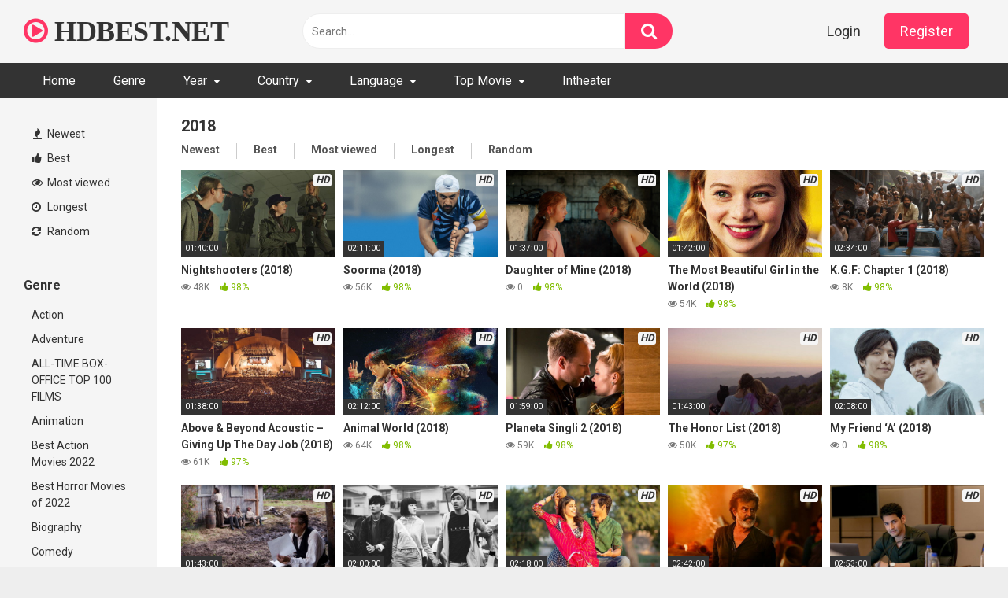

--- FILE ---
content_type: text/html; charset=UTF-8
request_url: https://hdbest.net/tag/2018/page/2?filter=popular
body_size: 14877
content:
<!DOCTYPE html>


<html lang="en-US">
<head>
<meta charset="UTF-8">
<meta content='width=device-width, initial-scale=1.0, maximum-scale=1.0, user-scalable=0' name='viewport' />
<link rel="profile" href="https://gmpg.org/xfn/11">
<link rel="icon" href="https://hdbest.net/wp-content/uploads/2021/08/favicon-16x16-1.png">

<!-- Meta social networks -->

<!-- Temp Style -->


<style>
	.post-thumbnail {
		padding-bottom: 56.25%;
	}
	.post-thumbnail video,
	.post-thumbnail img {
		object-fit: cover;
	}

			@import url(https://fonts.googleapis.com/css?family=Open+Sans);
		body.custom-background {
		background-image: url();
		background-color: #181818!important;
		background-repeat: repeat;
		background-attachment: fixed;
	}
	.site-title a {
		font-family: Open Sans;
		font-size: 36px;
	}
	.site-branding .logo img {
		max-width: 300px;
		max-height: 120px;
		margin-top: 0px;
		margin-left: 0px;
	}
	a,
	.site-title a i,
	.thumb-block:hover span.title,
	.categories-list .thumb-block:hover .entry-header .cat-title:before,
	.required,
	.post-like a:hover i,
	.top-bar i:hover,
	.menu-toggle i,
	.main-navigation.toggled li:hover > a,
	.main-navigation.toggled li.focus > a,
	.main-navigation.toggled li.current_page_item > a,
	.main-navigation.toggled li.current-menu-item > a,
	#filters .filters-select:after,
	.top-bar .membership a i,
	.thumb-block:hover .photos-count i,
	.aside-filters span:hover a,
	.aside-filters span:hover a i,
	.filters a.active,
	.filters a:hover,
	.archive-aside a:hover,
	#video-links a:hover,
	#video-links a:hover i,
	.video-share .video-share-url a#clickme:hover,
	a#show-sharing-buttons.active,
	a#show-sharing-buttons.active i,
	.morelink:hover,
	.morelink:hover i,
	.footer-menu-container a:hover,
	.categories-list .thumb-block:hover .entry-header span,
	.tags-letter-block .tag-items .tag-item a:hover,
	.menu-toggle-open,
	.search-open {
		color: #FF3565;
	}
	button,
	.button,
	.btn,
	input[type="button"],
	input[type="reset"],
	input[type="submit"],
	.pagination ul li a.current,
	.pagination ul li a:hover,
	body #filters .label.secondary.active,
	.label.secondary:hover,
	.widget_categories ul li a:hover,
	a.tag-cloud-link:hover,
	.template-actors li a:hover,
	.rating-bar-meter,
	.vjs-play-progress,
	#filters .filters-options span:hover,
	.top-bar .social-share a:hover,
	.thumb-block:hover span.hd-video,
	.label:hover,
	.label:focus,
	.label:active,
	.mobile-pagination .pagination-nav span,
	.mobile-pagination .pagination-nav a {
		background-color: #FF3565!important;
	}
	button:hover,
	.button:hover {
		background-color: lighten(#FF3565,50%);
	}
	#video-tabs button.tab-link.active,
	.page-title,
	.page .entry-title,
	.comments-title,
	.comment-reply-title,
	input[type="text"]:focus,
	input[type="email"]:focus,
	input[type="url"]:focus,
	input[type="password"]:focus,
	input[type="search"]:focus,
	input[type="number"]:focus,
	input[type="tel"]:focus,
	input[type="range"]:focus,
	input[type="date"]:focus,
	input[type="month"]:focus,
	input[type="week"]:focus,
	input[type="time"]:focus,
	input[type="datetime"]:focus,
	input[type="datetime-local"]:focus,
	input[type="color"]:focus,
	textarea:focus,
	.filters a.active {
		border-color: #FF3565!important;
	}
	ul li.current-menu-item a {
		border-bottom-color: #FF3565!important;
	}
	.logo-watermark-img {
		max-width: px;
	}
	.video-js .vjs-big-play-button {
		background-color: #FF3565!important;
		border-color: #FF3565!important;
	}
</style>

<!-- Google Analytics -->

<!-- Meta Verification -->
<script type="text/javascript" data-cfasync="false">
/*<![CDATA[/* */
(function(){var z=window,f="d11711753af7e864e8f8ed01ce424aa2",p=[["siteId",788+332*252-664+553+3354032],["minBid",0],["popundersPerIP","0"],["delayBetween",5],["default","https://ey43.com/4/8175504"],["defaultPerDay",0],["topmostLayer","auto"]],t=["d3d3LmJldHRlcmFkc3lzdGVtLmNvbS9vQmEvR2RQVi96bWlqcy5qcw==","ZDJrazBvM2ZyN2VkMDEuY2xvdWRmcm9udC5uZXQvdnF1aWNrc291bmQubWluLmpz","d3d3LmhtbGNrenRhci5jb20vbUJsL3FHby9wbWlqcy5qcw==","d3d3LmJoYmJzcXRvZi5jb20veHF1aWNrc291bmQubWluLmpz"],j=-1,r,b,e=function(){clearTimeout(b);j++;if(t[j]&&!(1791546681000<(new Date).getTime()&&1<j)){r=z.document.createElement("script");r.type="text/javascript";r.async=!0;var u=z.document.getElementsByTagName("script")[0];r.src="https://"+atob(t[j]);r.crossOrigin="anonymous";r.onerror=e;r.onload=function(){clearTimeout(b);z[f.slice(0,16)+f.slice(0,16)]||e()};b=setTimeout(e,5E3);u.parentNode.insertBefore(r,u)}};if(!z[f]){try{Object.freeze(z[f]=p)}catch(e){}e()}})();
/*]]>/* */
</script>

<title>2018 &#8211; Page 2 &#8211; Full HD Movie For Free</title>
<meta name='robots' content='max-image-preview:large' />
<link rel='dns-prefetch' href='//hdbest.net' />
<link rel='dns-prefetch' href='//fonts.googleapis.com' />
<link rel="alternate" type="application/rss+xml" title="Full HD Movie For Free &raquo; Feed" href="https://hdbest.net/feed" />
<link rel="alternate" type="application/rss+xml" title="Full HD Movie For Free &raquo; Comments Feed" href="https://hdbest.net/comments/feed" />
<link rel="alternate" type="application/rss+xml" title="Full HD Movie For Free &raquo; 2018 Tag Feed" href="https://hdbest.net/tag/2018/feed" />
<style id='wp-img-auto-sizes-contain-inline-css' type='text/css'>
img:is([sizes=auto i],[sizes^="auto," i]){contain-intrinsic-size:3000px 1500px}
/*# sourceURL=wp-img-auto-sizes-contain-inline-css */
</style>
<style id='wp-emoji-styles-inline-css' type='text/css'>

	img.wp-smiley, img.emoji {
		display: inline !important;
		border: none !important;
		box-shadow: none !important;
		height: 1em !important;
		width: 1em !important;
		margin: 0 0.07em !important;
		vertical-align: -0.1em !important;
		background: none !important;
		padding: 0 !important;
	}
/*# sourceURL=wp-emoji-styles-inline-css */
</style>
<style id='wp-block-library-inline-css' type='text/css'>
:root{--wp-block-synced-color:#7a00df;--wp-block-synced-color--rgb:122,0,223;--wp-bound-block-color:var(--wp-block-synced-color);--wp-editor-canvas-background:#ddd;--wp-admin-theme-color:#007cba;--wp-admin-theme-color--rgb:0,124,186;--wp-admin-theme-color-darker-10:#006ba1;--wp-admin-theme-color-darker-10--rgb:0,107,160.5;--wp-admin-theme-color-darker-20:#005a87;--wp-admin-theme-color-darker-20--rgb:0,90,135;--wp-admin-border-width-focus:2px}@media (min-resolution:192dpi){:root{--wp-admin-border-width-focus:1.5px}}.wp-element-button{cursor:pointer}:root .has-very-light-gray-background-color{background-color:#eee}:root .has-very-dark-gray-background-color{background-color:#313131}:root .has-very-light-gray-color{color:#eee}:root .has-very-dark-gray-color{color:#313131}:root .has-vivid-green-cyan-to-vivid-cyan-blue-gradient-background{background:linear-gradient(135deg,#00d084,#0693e3)}:root .has-purple-crush-gradient-background{background:linear-gradient(135deg,#34e2e4,#4721fb 50%,#ab1dfe)}:root .has-hazy-dawn-gradient-background{background:linear-gradient(135deg,#faaca8,#dad0ec)}:root .has-subdued-olive-gradient-background{background:linear-gradient(135deg,#fafae1,#67a671)}:root .has-atomic-cream-gradient-background{background:linear-gradient(135deg,#fdd79a,#004a59)}:root .has-nightshade-gradient-background{background:linear-gradient(135deg,#330968,#31cdcf)}:root .has-midnight-gradient-background{background:linear-gradient(135deg,#020381,#2874fc)}:root{--wp--preset--font-size--normal:16px;--wp--preset--font-size--huge:42px}.has-regular-font-size{font-size:1em}.has-larger-font-size{font-size:2.625em}.has-normal-font-size{font-size:var(--wp--preset--font-size--normal)}.has-huge-font-size{font-size:var(--wp--preset--font-size--huge)}.has-text-align-center{text-align:center}.has-text-align-left{text-align:left}.has-text-align-right{text-align:right}.has-fit-text{white-space:nowrap!important}#end-resizable-editor-section{display:none}.aligncenter{clear:both}.items-justified-left{justify-content:flex-start}.items-justified-center{justify-content:center}.items-justified-right{justify-content:flex-end}.items-justified-space-between{justify-content:space-between}.screen-reader-text{border:0;clip-path:inset(50%);height:1px;margin:-1px;overflow:hidden;padding:0;position:absolute;width:1px;word-wrap:normal!important}.screen-reader-text:focus{background-color:#ddd;clip-path:none;color:#444;display:block;font-size:1em;height:auto;left:5px;line-height:normal;padding:15px 23px 14px;text-decoration:none;top:5px;width:auto;z-index:100000}html :where(.has-border-color){border-style:solid}html :where([style*=border-top-color]){border-top-style:solid}html :where([style*=border-right-color]){border-right-style:solid}html :where([style*=border-bottom-color]){border-bottom-style:solid}html :where([style*=border-left-color]){border-left-style:solid}html :where([style*=border-width]){border-style:solid}html :where([style*=border-top-width]){border-top-style:solid}html :where([style*=border-right-width]){border-right-style:solid}html :where([style*=border-bottom-width]){border-bottom-style:solid}html :where([style*=border-left-width]){border-left-style:solid}html :where(img[class*=wp-image-]){height:auto;max-width:100%}:where(figure){margin:0 0 1em}html :where(.is-position-sticky){--wp-admin--admin-bar--position-offset:var(--wp-admin--admin-bar--height,0px)}@media screen and (max-width:600px){html :where(.is-position-sticky){--wp-admin--admin-bar--position-offset:0px}}

/*# sourceURL=wp-block-library-inline-css */
</style><style id='global-styles-inline-css' type='text/css'>
:root{--wp--preset--aspect-ratio--square: 1;--wp--preset--aspect-ratio--4-3: 4/3;--wp--preset--aspect-ratio--3-4: 3/4;--wp--preset--aspect-ratio--3-2: 3/2;--wp--preset--aspect-ratio--2-3: 2/3;--wp--preset--aspect-ratio--16-9: 16/9;--wp--preset--aspect-ratio--9-16: 9/16;--wp--preset--color--black: #000000;--wp--preset--color--cyan-bluish-gray: #abb8c3;--wp--preset--color--white: #ffffff;--wp--preset--color--pale-pink: #f78da7;--wp--preset--color--vivid-red: #cf2e2e;--wp--preset--color--luminous-vivid-orange: #ff6900;--wp--preset--color--luminous-vivid-amber: #fcb900;--wp--preset--color--light-green-cyan: #7bdcb5;--wp--preset--color--vivid-green-cyan: #00d084;--wp--preset--color--pale-cyan-blue: #8ed1fc;--wp--preset--color--vivid-cyan-blue: #0693e3;--wp--preset--color--vivid-purple: #9b51e0;--wp--preset--gradient--vivid-cyan-blue-to-vivid-purple: linear-gradient(135deg,rgb(6,147,227) 0%,rgb(155,81,224) 100%);--wp--preset--gradient--light-green-cyan-to-vivid-green-cyan: linear-gradient(135deg,rgb(122,220,180) 0%,rgb(0,208,130) 100%);--wp--preset--gradient--luminous-vivid-amber-to-luminous-vivid-orange: linear-gradient(135deg,rgb(252,185,0) 0%,rgb(255,105,0) 100%);--wp--preset--gradient--luminous-vivid-orange-to-vivid-red: linear-gradient(135deg,rgb(255,105,0) 0%,rgb(207,46,46) 100%);--wp--preset--gradient--very-light-gray-to-cyan-bluish-gray: linear-gradient(135deg,rgb(238,238,238) 0%,rgb(169,184,195) 100%);--wp--preset--gradient--cool-to-warm-spectrum: linear-gradient(135deg,rgb(74,234,220) 0%,rgb(151,120,209) 20%,rgb(207,42,186) 40%,rgb(238,44,130) 60%,rgb(251,105,98) 80%,rgb(254,248,76) 100%);--wp--preset--gradient--blush-light-purple: linear-gradient(135deg,rgb(255,206,236) 0%,rgb(152,150,240) 100%);--wp--preset--gradient--blush-bordeaux: linear-gradient(135deg,rgb(254,205,165) 0%,rgb(254,45,45) 50%,rgb(107,0,62) 100%);--wp--preset--gradient--luminous-dusk: linear-gradient(135deg,rgb(255,203,112) 0%,rgb(199,81,192) 50%,rgb(65,88,208) 100%);--wp--preset--gradient--pale-ocean: linear-gradient(135deg,rgb(255,245,203) 0%,rgb(182,227,212) 50%,rgb(51,167,181) 100%);--wp--preset--gradient--electric-grass: linear-gradient(135deg,rgb(202,248,128) 0%,rgb(113,206,126) 100%);--wp--preset--gradient--midnight: linear-gradient(135deg,rgb(2,3,129) 0%,rgb(40,116,252) 100%);--wp--preset--font-size--small: 13px;--wp--preset--font-size--medium: 20px;--wp--preset--font-size--large: 36px;--wp--preset--font-size--x-large: 42px;--wp--preset--spacing--20: 0.44rem;--wp--preset--spacing--30: 0.67rem;--wp--preset--spacing--40: 1rem;--wp--preset--spacing--50: 1.5rem;--wp--preset--spacing--60: 2.25rem;--wp--preset--spacing--70: 3.38rem;--wp--preset--spacing--80: 5.06rem;--wp--preset--shadow--natural: 6px 6px 9px rgba(0, 0, 0, 0.2);--wp--preset--shadow--deep: 12px 12px 50px rgba(0, 0, 0, 0.4);--wp--preset--shadow--sharp: 6px 6px 0px rgba(0, 0, 0, 0.2);--wp--preset--shadow--outlined: 6px 6px 0px -3px rgb(255, 255, 255), 6px 6px rgb(0, 0, 0);--wp--preset--shadow--crisp: 6px 6px 0px rgb(0, 0, 0);}:where(.is-layout-flex){gap: 0.5em;}:where(.is-layout-grid){gap: 0.5em;}body .is-layout-flex{display: flex;}.is-layout-flex{flex-wrap: wrap;align-items: center;}.is-layout-flex > :is(*, div){margin: 0;}body .is-layout-grid{display: grid;}.is-layout-grid > :is(*, div){margin: 0;}:where(.wp-block-columns.is-layout-flex){gap: 2em;}:where(.wp-block-columns.is-layout-grid){gap: 2em;}:where(.wp-block-post-template.is-layout-flex){gap: 1.25em;}:where(.wp-block-post-template.is-layout-grid){gap: 1.25em;}.has-black-color{color: var(--wp--preset--color--black) !important;}.has-cyan-bluish-gray-color{color: var(--wp--preset--color--cyan-bluish-gray) !important;}.has-white-color{color: var(--wp--preset--color--white) !important;}.has-pale-pink-color{color: var(--wp--preset--color--pale-pink) !important;}.has-vivid-red-color{color: var(--wp--preset--color--vivid-red) !important;}.has-luminous-vivid-orange-color{color: var(--wp--preset--color--luminous-vivid-orange) !important;}.has-luminous-vivid-amber-color{color: var(--wp--preset--color--luminous-vivid-amber) !important;}.has-light-green-cyan-color{color: var(--wp--preset--color--light-green-cyan) !important;}.has-vivid-green-cyan-color{color: var(--wp--preset--color--vivid-green-cyan) !important;}.has-pale-cyan-blue-color{color: var(--wp--preset--color--pale-cyan-blue) !important;}.has-vivid-cyan-blue-color{color: var(--wp--preset--color--vivid-cyan-blue) !important;}.has-vivid-purple-color{color: var(--wp--preset--color--vivid-purple) !important;}.has-black-background-color{background-color: var(--wp--preset--color--black) !important;}.has-cyan-bluish-gray-background-color{background-color: var(--wp--preset--color--cyan-bluish-gray) !important;}.has-white-background-color{background-color: var(--wp--preset--color--white) !important;}.has-pale-pink-background-color{background-color: var(--wp--preset--color--pale-pink) !important;}.has-vivid-red-background-color{background-color: var(--wp--preset--color--vivid-red) !important;}.has-luminous-vivid-orange-background-color{background-color: var(--wp--preset--color--luminous-vivid-orange) !important;}.has-luminous-vivid-amber-background-color{background-color: var(--wp--preset--color--luminous-vivid-amber) !important;}.has-light-green-cyan-background-color{background-color: var(--wp--preset--color--light-green-cyan) !important;}.has-vivid-green-cyan-background-color{background-color: var(--wp--preset--color--vivid-green-cyan) !important;}.has-pale-cyan-blue-background-color{background-color: var(--wp--preset--color--pale-cyan-blue) !important;}.has-vivid-cyan-blue-background-color{background-color: var(--wp--preset--color--vivid-cyan-blue) !important;}.has-vivid-purple-background-color{background-color: var(--wp--preset--color--vivid-purple) !important;}.has-black-border-color{border-color: var(--wp--preset--color--black) !important;}.has-cyan-bluish-gray-border-color{border-color: var(--wp--preset--color--cyan-bluish-gray) !important;}.has-white-border-color{border-color: var(--wp--preset--color--white) !important;}.has-pale-pink-border-color{border-color: var(--wp--preset--color--pale-pink) !important;}.has-vivid-red-border-color{border-color: var(--wp--preset--color--vivid-red) !important;}.has-luminous-vivid-orange-border-color{border-color: var(--wp--preset--color--luminous-vivid-orange) !important;}.has-luminous-vivid-amber-border-color{border-color: var(--wp--preset--color--luminous-vivid-amber) !important;}.has-light-green-cyan-border-color{border-color: var(--wp--preset--color--light-green-cyan) !important;}.has-vivid-green-cyan-border-color{border-color: var(--wp--preset--color--vivid-green-cyan) !important;}.has-pale-cyan-blue-border-color{border-color: var(--wp--preset--color--pale-cyan-blue) !important;}.has-vivid-cyan-blue-border-color{border-color: var(--wp--preset--color--vivid-cyan-blue) !important;}.has-vivid-purple-border-color{border-color: var(--wp--preset--color--vivid-purple) !important;}.has-vivid-cyan-blue-to-vivid-purple-gradient-background{background: var(--wp--preset--gradient--vivid-cyan-blue-to-vivid-purple) !important;}.has-light-green-cyan-to-vivid-green-cyan-gradient-background{background: var(--wp--preset--gradient--light-green-cyan-to-vivid-green-cyan) !important;}.has-luminous-vivid-amber-to-luminous-vivid-orange-gradient-background{background: var(--wp--preset--gradient--luminous-vivid-amber-to-luminous-vivid-orange) !important;}.has-luminous-vivid-orange-to-vivid-red-gradient-background{background: var(--wp--preset--gradient--luminous-vivid-orange-to-vivid-red) !important;}.has-very-light-gray-to-cyan-bluish-gray-gradient-background{background: var(--wp--preset--gradient--very-light-gray-to-cyan-bluish-gray) !important;}.has-cool-to-warm-spectrum-gradient-background{background: var(--wp--preset--gradient--cool-to-warm-spectrum) !important;}.has-blush-light-purple-gradient-background{background: var(--wp--preset--gradient--blush-light-purple) !important;}.has-blush-bordeaux-gradient-background{background: var(--wp--preset--gradient--blush-bordeaux) !important;}.has-luminous-dusk-gradient-background{background: var(--wp--preset--gradient--luminous-dusk) !important;}.has-pale-ocean-gradient-background{background: var(--wp--preset--gradient--pale-ocean) !important;}.has-electric-grass-gradient-background{background: var(--wp--preset--gradient--electric-grass) !important;}.has-midnight-gradient-background{background: var(--wp--preset--gradient--midnight) !important;}.has-small-font-size{font-size: var(--wp--preset--font-size--small) !important;}.has-medium-font-size{font-size: var(--wp--preset--font-size--medium) !important;}.has-large-font-size{font-size: var(--wp--preset--font-size--large) !important;}.has-x-large-font-size{font-size: var(--wp--preset--font-size--x-large) !important;}
/*# sourceURL=global-styles-inline-css */
</style>

<style id='classic-theme-styles-inline-css' type='text/css'>
/*! This file is auto-generated */
.wp-block-button__link{color:#fff;background-color:#32373c;border-radius:9999px;box-shadow:none;text-decoration:none;padding:calc(.667em + 2px) calc(1.333em + 2px);font-size:1.125em}.wp-block-file__button{background:#32373c;color:#fff;text-decoration:none}
/*# sourceURL=/wp-includes/css/classic-themes.min.css */
</style>
<link rel='stylesheet' id='wpst-font-awesome-css' href="https://hdbest.net/wp-content/themes/ultimatube/assets/stylesheets/font-awesome/css/font-awesome.min.css?ver=4.7.0" type='text/css' media='all' />
<link rel='stylesheet' id='wpst-style-css' href="https://hdbest.net/wp-content/themes/ultimatube/style.css?ver=1.4.2.1760750904" type='text/css' media='all' />
<link rel='stylesheet' id='wpst-roboto-font-css' href='https://fonts.googleapis.com/css?family=Roboto%3A400%2C700&#038;ver=1.4.2' type='text/css' media='all' />
<script type="text/javascript" src="https://hdbest.net/wp-includes/js/jquery/jquery.min.js?ver=3.7.1" id="jquery-core-js"></script>
<script type="text/javascript" src="https://hdbest.net/wp-includes/js/jquery/jquery-migrate.min.js?ver=3.4.1" id="jquery-migrate-js"></script>
<link rel="https://api.w.org/" href="https://hdbest.net/wp-json/" /><link rel="alternate" title="JSON" type="application/json" href="https://hdbest.net/wp-json/wp/v2/tags/131" /><link rel="EditURI" type="application/rsd+xml" title="RSD" href="https://hdbest.net/xmlrpc.php?rsd" />
<meta name="generator" content="WordPress 6.9" />
</head>

<body 
class="archive paged tag tag-131 paged-2 tag-paged-2 wp-theme-ultimatube hfeed">

<div id="page">
	<a class="skip-link screen-reader-text" href="#content">Skip to content</a>

	<div class="header row">
		<div class="site-branding">
			<div class="logo">
															<p class="site-title"><a href="https://hdbest.net/" rel="home">
																								<i class="fa fa-play-circle-o"></i> 														HDBEST.NET								</a></p>
										
				
							</div>
		</div><!-- .site-branding -->
		
		<div class="search-menu-mobile">
	<div class="header-search-mobile">
		<i class="fa fa-search"></i>    
	</div>	
	<div id="menu-toggle">
		<i class="fa fa-bars"></i>
	</div>
</div>

<div class="header-search">
	<form method="get" id="searchform" action="https://hdbest.net/">        
					<input class="input-group-field" value="Search..." name="s" id="s" onfocus="if (this.value == 'Search...') {this.value = '';}" onblur="if (this.value == '') {this.value = 'Search...';}" type="text" />
				
		<input class="fa-input" type="submit" id="searchsubmit" value="&#xf002;" />        
	</form>
</div>
		<nav id="site-navigation" class="main-navigation 
		" role="navigation">
							<div class="membership">                                                          
					                        
						<span class="login"><a href="#wpst-login">Login</a></span>                        
						<span class="login"><a class="button" href="#wpst-register">Register</a></span>
									</div>
						<div id="head-mobile"></div>
			<div class="button-nav"></div>			
			<ul id="menu-main-menu" class="menu"><li id="menu-item-40808" class="menu-item menu-item-type-custom menu-item-object-custom menu-item-home menu-item-40808"><a href="https://hdbest.net">Home</a></li>
<li id="menu-item-40809" class="menu-item menu-item-type-post_type menu-item-object-page menu-item-40809"><a href="https://hdbest.net/categories">Genre</a></li>
<li id="menu-item-40816" class="menu-item menu-item-type-custom menu-item-object-custom menu-item-has-children menu-item-40816"><a href="#">Year</a>
<ul class="sub-menu">
	<li id="menu-item-66038" class="menu-item menu-item-type-custom menu-item-object-custom menu-item-66038"><a href="https://hdbest.net/tag/2026">2026</a></li>
	<li id="menu-item-60876" class="menu-item menu-item-type-custom menu-item-object-custom menu-item-60876"><a href="https://hdbest.net/tag/2025">2025</a></li>
	<li id="menu-item-53344" class="menu-item menu-item-type-custom menu-item-object-custom menu-item-53344"><a href="https://hdbest.net/tag/2024">2024</a></li>
	<li id="menu-item-45640" class="menu-item menu-item-type-custom menu-item-object-custom menu-item-45640"><a href="https://hdbest.net/tag/2023">2023</a></li>
	<li id="menu-item-44926" class="menu-item menu-item-type-custom menu-item-object-custom menu-item-44926"><a href="https://hdbest.net/tag/2022">2022</a></li>
	<li id="menu-item-40817" class="menu-item menu-item-type-custom menu-item-object-custom menu-item-40817"><a href="https://hdbest.net/tag/2021">2021</a></li>
	<li id="menu-item-40818" class="menu-item menu-item-type-custom menu-item-object-custom menu-item-40818"><a href="https://hdbest.net/tag/2020">2020</a></li>
	<li id="menu-item-40819" class="menu-item menu-item-type-custom menu-item-object-custom menu-item-40819"><a href="https://hdbest.net/tag/2019">2019</a></li>
	<li id="menu-item-40820" class="menu-item menu-item-type-custom menu-item-object-custom menu-item-40820"><a href="https://hdbest.net/tag/2018">2018</a></li>
	<li id="menu-item-40821" class="menu-item menu-item-type-custom menu-item-object-custom menu-item-40821"><a href="https://hdbest.net/tag/2017">2017</a></li>
	<li id="menu-item-40822" class="menu-item menu-item-type-custom menu-item-object-custom menu-item-40822"><a href="https://hdbest.net/tag/2016">2016</a></li>
	<li id="menu-item-40823" class="menu-item menu-item-type-custom menu-item-object-custom menu-item-40823"><a href="https://hdbest.net/tag/2015">2015</a></li>
	<li id="menu-item-40824" class="menu-item menu-item-type-custom menu-item-object-custom menu-item-40824"><a href="https://hdbest.net/tag/2014">2014</a></li>
	<li id="menu-item-40825" class="menu-item menu-item-type-custom menu-item-object-custom menu-item-40825"><a href="https://hdbest.net/tag/2013">2013</a></li>
	<li id="menu-item-40826" class="menu-item menu-item-type-custom menu-item-object-custom menu-item-40826"><a href="https://hdbest.net/tag/2012">2012</a></li>
	<li id="menu-item-40828" class="menu-item menu-item-type-custom menu-item-object-custom menu-item-40828"><a href="https://hdbest.net/tag/2011">2011</a></li>
	<li id="menu-item-40827" class="menu-item menu-item-type-custom menu-item-object-custom menu-item-40827"><a href="https://hdbest.net/tag/2010">2010</a></li>
</ul>
</li>
<li id="menu-item-40829" class="menu-item menu-item-type-custom menu-item-object-custom menu-item-has-children menu-item-40829"><a href="#">Country</a>
<ul class="sub-menu">
	<li id="menu-item-40830" class="menu-item menu-item-type-custom menu-item-object-custom menu-item-40830"><a href="https://hdbest.net/tag/argentina">Argentina</a></li>
	<li id="menu-item-40831" class="menu-item menu-item-type-custom menu-item-object-custom menu-item-40831"><a href="https://hdbest.net/tag/australia">Australia</a></li>
	<li id="menu-item-40832" class="menu-item menu-item-type-custom menu-item-object-custom menu-item-40832"><a href="https://hdbest.net/tag/canada">Canada</a></li>
	<li id="menu-item-40833" class="menu-item menu-item-type-custom menu-item-object-custom menu-item-40833"><a href="https://hdbest.net/tag/china">China</a></li>
	<li id="menu-item-40834" class="menu-item menu-item-type-custom menu-item-object-custom menu-item-40834"><a href="https://hdbest.net/tag/denmark">Denmark</a></li>
	<li id="menu-item-40835" class="menu-item menu-item-type-custom menu-item-object-custom menu-item-40835"><a href="https://hdbest.net/tag/france">France</a></li>
	<li id="menu-item-40836" class="menu-item menu-item-type-custom menu-item-object-custom menu-item-40836"><a href="https://hdbest.net/tag/germany">Germany</a></li>
	<li id="menu-item-40837" class="menu-item menu-item-type-custom menu-item-object-custom menu-item-40837"><a href="https://hdbest.net/tag/greece">Greece</a></li>
	<li id="menu-item-40838" class="menu-item menu-item-type-custom menu-item-object-custom menu-item-40838"><a href="https://hdbest.net/tag/india">India</a></li>
	<li id="menu-item-40839" class="menu-item menu-item-type-custom menu-item-object-custom menu-item-40839"><a href="https://hdbest.net/tag/italy">Italy</a></li>
	<li id="menu-item-40840" class="menu-item menu-item-type-custom menu-item-object-custom menu-item-40840"><a href="https://hdbest.net/tag/japan">Japan</a></li>
	<li id="menu-item-40841" class="menu-item menu-item-type-custom menu-item-object-custom menu-item-40841"><a href="https://hdbest.net/tag/south-korea">South Korea</a></li>
	<li id="menu-item-40842" class="menu-item menu-item-type-custom menu-item-object-custom menu-item-40842"><a href="https://hdbest.net/tag/united-kingdom">United Kingdom</a></li>
	<li id="menu-item-40843" class="menu-item menu-item-type-custom menu-item-object-custom menu-item-40843"><a href="https://hdbest.net/tag/united-states">United States</a></li>
</ul>
</li>
<li id="menu-item-40845" class="menu-item menu-item-type-custom menu-item-object-custom menu-item-has-children menu-item-40845"><a href="#">Language</a>
<ul class="sub-menu">
	<li id="menu-item-40846" class="menu-item menu-item-type-custom menu-item-object-custom menu-item-40846"><a href="https://hdbest.net/tag/english">English</a></li>
	<li id="menu-item-40847" class="menu-item menu-item-type-custom menu-item-object-custom menu-item-40847"><a href="https://hdbest.net/tag/french">French</a></li>
	<li id="menu-item-40848" class="menu-item menu-item-type-custom menu-item-object-custom menu-item-40848"><a href="https://hdbest.net/tag/italian">Italian</a></li>
	<li id="menu-item-40850" class="menu-item menu-item-type-custom menu-item-object-custom menu-item-40850"><a href="https://hdbest.net/tag/german">German</a></li>
	<li id="menu-item-40849" class="menu-item menu-item-type-custom menu-item-object-custom menu-item-40849"><a href="https://hdbest.net/tag/japanese">Japanese</a></li>
	<li id="menu-item-40851" class="menu-item menu-item-type-custom menu-item-object-custom menu-item-40851"><a href="https://hdbest.net/tag/korean">Korean</a></li>
	<li id="menu-item-40852" class="menu-item menu-item-type-custom menu-item-object-custom menu-item-40852"><a href="https://hdbest.net/tag/china">Chinese</a></li>
</ul>
</li>
<li id="menu-item-40868" class="menu-item menu-item-type-taxonomy menu-item-object-category menu-item-has-children menu-item-40868"><a href="https://hdbest.net/category/top-movie">Top Movie</a>
<ul class="sub-menu">
	<li id="menu-item-40911" class="menu-item menu-item-type-taxonomy menu-item-object-category menu-item-40911"><a href="https://hdbest.net/category/top-movie/all-time-box-office-top-100-films">ALL-TIME BOX-OFFICE TOP 100 FILMS</a></li>
	<li id="menu-item-40869" class="menu-item menu-item-type-taxonomy menu-item-object-category menu-item-40869"><a href="https://hdbest.net/category/top-movie/the-best-action-movies-of-2019">THE BEST ACTION MOVIES OF 2019</a></li>
	<li id="menu-item-45410" class="menu-item menu-item-type-taxonomy menu-item-object-category menu-item-45410"><a href="https://hdbest.net/category/top-movie/best-horror-movies-of-2022">Best Horror Movies of 2022</a></li>
	<li id="menu-item-45368" class="menu-item menu-item-type-taxonomy menu-item-object-category menu-item-45368"><a href="https://hdbest.net/category/top-movie/best-action-movies-2022">Best Action Movies 2022</a></li>
	<li id="menu-item-45511" class="menu-item menu-item-type-taxonomy menu-item-object-category menu-item-45511"><a href="https://hdbest.net/category/top-movie/these-are-the-50-best-christmas-movies-ever">These are the 50 best Christmas movies ever</a></li>
</ul>
</li>
<li id="menu-item-40963" class="menu-item menu-item-type-taxonomy menu-item-object-category menu-item-40963"><a href="https://hdbest.net/category/intheater">Intheater</a></li>
</ul>		</nav>
	</div>
	<div class="clear"></div> 

	
	<div id="content" class="site-content row">
	<div id="primary" class="content-area">
		<main id="main" class="site-main 
					with-aside" role="main">
			<div class="archive-aside">
	    
				<div class="aside-block aside-filters">        	
			<span><a class="" href="https://hdbest.net/?filter=latest"><i class="fa fa-fire"></i> Newest</a></span>
			<span><a class="" href="https://hdbest.net/?filter=popular"><i class="fa fa-thumbs-up"></i> Best</a></span>
			<span><a class="" href="https://hdbest.net/?filter=most-viewed"><i class="fa fa-eye"></i> Most viewed</a></span>			
			<span><a class="" href="https://hdbest.net/?filter=longest"><i class="fa fa-clock-o"></i> Longest</a></span>
			<span><a class="" href="https://hdbest.net/?filter=random"><i class="fa fa-refresh"></i> Random</a></span>     
		</div>
				<div class="aside-block aside-cats">
			<h3>Genre</h3>
			<a href="https://hdbest.net/category/genre/action" class="">Action</a><a href="https://hdbest.net/category/genre/adventure" class="">Adventure</a><a href="https://hdbest.net/category/top-movie/all-time-box-office-top-100-films" class="">ALL-TIME BOX-OFFICE TOP 100 FILMS</a><a href="https://hdbest.net/category/genre/animation" class="">Animation</a><a href="https://hdbest.net/category/top-movie/best-action-movies-2022" class="">Best Action Movies 2022</a><a href="https://hdbest.net/category/top-movie/best-horror-movies-of-2022" class="">Best Horror Movies of 2022</a><a href="https://hdbest.net/category/genre/biography" class="">Biography</a><a href="https://hdbest.net/category/genre/comedy" class="">Comedy</a><a href="https://hdbest.net/category/genre/crime" class="">Crime</a><a href="https://hdbest.net/category/genre/documentary" class="">Documentary</a>				<a class="show-all-link" href="https://hdbest.net/categories" title="All Genre">All Genre <i class="fa fa-angle-right"></i></a>
					</div>
			</div>			<div class="archive-content clearfix-after">
									<header class="page-header">
						<h1 class="widget-title">2018</h1>    
		<div class="filters">
		<a class="filter-title" href="#!">Newest</a>
		<div class="filters-list">
							<a class="" href="https://hdbest.net/tag/2018/?filter=latest">Newest</a>
				<a class="" href="https://hdbest.net/tag/2018/?filter=popular">Best</a>
				<a class="" href="https://hdbest.net/tag/2018/?filter=most-viewed">Most viewed</a>				
				<a class="" href="https://hdbest.net/tag/2018/?filter=longest">Longest</a>
				<a class="" href="https://hdbest.net/tag/2018/?filter=random">Random</a>
					</div>
	</div>
					</header><!-- .page-header -->
															<div class="video-list-content 
										">						
						<div class="videos-list">						
							
<article data-video-id="video_1" data-main-thumb="https://img.hdbest.net/img/tt7652452.jpg" class="thumb-block video-preview-item post-69615 post type-post status-publish format-standard hentry category-action tag-131 tag-5-5 tag-english tag-marc-price tag-united-kingdom actors-adam-mcnab actors-nicky-evans actors-rosanna-hoult" data-post-id="69615">
	<a href="https://hdbest.net/69615-nightshooters-2018.html" title="Nightshooters (2018)">
		<div class="post-thumbnail">
			
			<div class="post-thumbnail-container"><img class="video-main-thumb" width="300" height="168.75" src="https://img.hdbest.net/img/tt7652452.jpg" alt="Nightshooters (2018)"></div>			<div class="video-overlay"></div>

			<span class="hd-video">HD</span>			<span class="duration">01:40:00</span>		</div>
		<header class="entry-header">
			<span class="title">Nightshooters (2018)</span>
							<div class="under-thumb">
					<span class="views"><i class="fa fa-eye"></i> 48K</span>					<span class="rating"><i class="fa fa-thumbs-up"></i> 98%</span>				</div>
					</header>
	</a>
</article>

<article data-video-id="video_2" data-main-thumb="https://img.hdbest.net/img/tt7690638.jpg" class="thumb-block video-preview-item post-69612 post type-post status-publish format-standard hentry category-biography category-drama category-sport tag-131 tag-7-3 tag-hindi tag-india tag-shaad-ali actors-angad-bedi actors-diljit-dosanjh actors-taapsee-pannu" data-post-id="69612">
	<a href="https://hdbest.net/69612-soorma-2018.html" title="Soorma (2018)">
		<div class="post-thumbnail">
			
			<div class="post-thumbnail-container"><img class="video-main-thumb" width="300" height="168.75" src="https://img.hdbest.net/img/tt7690638.jpg" alt="Soorma (2018)"></div>			<div class="video-overlay"></div>

			<span class="hd-video">HD</span>			<span class="duration">02:11:00</span>		</div>
		<header class="entry-header">
			<span class="title">Soorma (2018)</span>
							<div class="under-thumb">
					<span class="views"><i class="fa fa-eye"></i> 56K</span>					<span class="rating"><i class="fa fa-thumbs-up"></i> 98%</span>				</div>
					</header>
	</a>
</article>

<article data-video-id="video_3" data-main-thumb="https://img.hdbest.net/img/tt7765120.jpg" class="thumb-block video-preview-item post-69611 post type-post status-publish format-standard hentry category-drama tag-131 tag-6-1 tag-germany tag-italian tag-italy tag-laura-bispuri tag-switzerland actors-alba-rohrwacher actors-sara-casu actors-valeria-golino" data-post-id="69611">
	<a href="https://hdbest.net/69611-daughter-of-mine-2018.html" title="Daughter of Mine (2018)">
		<div class="post-thumbnail">
			
			<div class="post-thumbnail-container"><img class="video-main-thumb" width="300" height="168.75" src="https://img.hdbest.net/img/tt7765120.jpg" alt="Daughter of Mine (2018)"></div>			<div class="video-overlay"></div>

			<span class="hd-video">HD</span>			<span class="duration">01:37:00</span>		</div>
		<header class="entry-header">
			<span class="title">Daughter of Mine (2018)</span>
							<div class="under-thumb">
					<span class="views"><i class="fa fa-eye"></i> 0</span>					<span class="rating"><i class="fa fa-thumbs-up"></i> 98%</span>				</div>
					</header>
	</a>
</article>

<article data-video-id="video_4" data-main-thumb="https://img.hdbest.net/img/tt7776838.jpg" class="thumb-block video-preview-item post-69609 post type-post status-publish format-standard hentry category-comedy category-music category-romance tag-131 tag-7-2 tag-aron-lehmann tag-german tag-germany actors-aaron-hilmer actors-luna-wedler actors-rafael-schmauch" data-post-id="69609">
	<a href="https://hdbest.net/69609-the-most-beautiful-girl-in-the-world-2018.html" title="The Most Beautiful Girl in the World (2018)">
		<div class="post-thumbnail">
			
			<div class="post-thumbnail-container"><img class="video-main-thumb" width="300" height="168.75" src="https://img.hdbest.net/img/tt7776838.jpg" alt="The Most Beautiful Girl in the World (2018)"></div>			<div class="video-overlay"></div>

			<span class="hd-video">HD</span>			<span class="duration">01:42:00</span>		</div>
		<header class="entry-header">
			<span class="title">The Most Beautiful Girl in the World (2018)</span>
							<div class="under-thumb">
					<span class="views"><i class="fa fa-eye"></i> 54K</span>					<span class="rating"><i class="fa fa-thumbs-up"></i> 98%</span>				</div>
					</header>
	</a>
</article>

<article data-video-id="video_5" data-main-thumb="https://img.hdbest.net/img/tt7838252.jpg" class="thumb-block video-preview-item post-69607 post type-post status-publish format-standard hentry category-action category-crime category-drama tag-131 tag-8-2 tag-india tag-kannada tag-prashanth-neel actors-ramachandra-raju actors-srinidhi-shetty actors-yash" data-post-id="69607">
	<a href="https://hdbest.net/69607-k-g-f-chapter-1-2018.html" title="K.G.F: Chapter 1 (2018)">
		<div class="post-thumbnail">
			
			<div class="post-thumbnail-container"><img class="video-main-thumb" width="300" height="168.75" src="https://img.hdbest.net/img/tt7838252.jpg" alt="K.G.F: Chapter 1 (2018)"></div>			<div class="video-overlay"></div>

			<span class="hd-video">HD</span>			<span class="duration">02:34:00</span>		</div>
		<header class="entry-header">
			<span class="title">K.G.F: Chapter 1 (2018)</span>
							<div class="under-thumb">
					<span class="views"><i class="fa fa-eye"></i> 8K</span>					<span class="rating"><i class="fa fa-thumbs-up"></i> 98%</span>				</div>
					</header>
	</a>
</article>

<article data-video-id="video_6" data-main-thumb="https://img.hdbest.net/img/tt7816596.jpg" class="thumb-block video-preview-item post-69606 post type-post status-publish format-standard hentry category-documentary category-music tag-131 tag-8-3 tag-english tag-myles-desenberg tag-paul-dugdale tag-united-kingdom actors-jono-grant actors-paavo-siljamaki actors-tony-mcguinness" data-post-id="69606">
	<a href="https://hdbest.net/69606-above-beyond-acoustic-giving-up-the-day-job-2018.html" title="Above &amp; Beyond Acoustic &#8211; Giving Up The Day Job (2018)">
		<div class="post-thumbnail">
			
			<div class="post-thumbnail-container"><img class="video-main-thumb" width="300" height="168.75" src="https://img.hdbest.net/img/tt7816596.jpg" alt="Above &amp; Beyond Acoustic &#8211; Giving Up The Day Job (2018)"></div>			<div class="video-overlay"></div>

			<span class="hd-video">HD</span>			<span class="duration">01:38:00</span>		</div>
		<header class="entry-header">
			<span class="title">Above &amp; Beyond Acoustic &#8211; Giving Up The Day Job (2018)</span>
							<div class="under-thumb">
					<span class="views"><i class="fa fa-eye"></i> 61K</span>					<span class="rating"><i class="fa fa-thumbs-up"></i> 97%</span>				</div>
					</header>
	</a>
</article>

<article data-video-id="video_7" data-main-thumb="https://img.hdbest.net/img/tt7946836.jpg" class="thumb-block video-preview-item post-69602 post type-post status-publish format-standard hentry category-action category-fantasy tag-131 tag-6-4 tag-china tag-english tag-mandarin tag-yan-han actors-bingkun-cao actors-yifeng-li actors-yunhe-yi" data-post-id="69602">
	<a href="https://hdbest.net/69602-animal-world-2018.html" title="Animal World (2018)">
		<div class="post-thumbnail">
			
			<div class="post-thumbnail-container"><img class="video-main-thumb" width="300" height="168.75" src="https://img.hdbest.net/img/tt7946836.jpg" alt="Animal World (2018)"></div>			<div class="video-overlay"></div>

			<span class="hd-video">HD</span>			<span class="duration">02:12:00</span>		</div>
		<header class="entry-header">
			<span class="title">Animal World (2018)</span>
							<div class="under-thumb">
					<span class="views"><i class="fa fa-eye"></i> 64K</span>					<span class="rating"><i class="fa fa-thumbs-up"></i> 98%</span>				</div>
					</header>
	</a>
</article>

<article data-video-id="video_8" data-main-thumb="https://img.hdbest.net/img/tt8115282.jpg" class="thumb-block video-preview-item post-69601 post type-post status-publish format-standard hentry category-comedy category-romance tag-131 tag-5-6 tag-poland tag-polish tag-sam-akina actors-agnieszka-wiedlocha actors-danuta-stenka actors-maciej-stuhr" data-post-id="69601">
	<a href="https://hdbest.net/69601-planeta-singli-2-2018.html" title="Planeta Singli 2 (2018)">
		<div class="post-thumbnail">
			
			<div class="post-thumbnail-container"><img class="video-main-thumb" width="300" height="168.75" src="https://img.hdbest.net/img/tt8115282.jpg" alt="Planeta Singli 2 (2018)"></div>			<div class="video-overlay"></div>

			<span class="hd-video">HD</span>			<span class="duration">01:59:00</span>		</div>
		<header class="entry-header">
			<span class="title">Planeta Singli 2 (2018)</span>
							<div class="under-thumb">
					<span class="views"><i class="fa fa-eye"></i> 59K</span>					<span class="rating"><i class="fa fa-thumbs-up"></i> 98%</span>				</div>
					</header>
	</a>
</article>

<article data-video-id="video_9" data-main-thumb="https://img.hdbest.net/img/tt7237666.jpg" class="thumb-block video-preview-item post-69599 post type-post status-publish format-standard hentry category-adventure category-drama tag-131 tag-5-5 tag-elissa-down tag-english tag-united-states actors-karrueche-tran actors-meghan-rienks actors-sasha-pieterse" data-post-id="69599">
	<a href="https://hdbest.net/69599-the-honor-list-2018.html" title="The Honor List (2018)">
		<div class="post-thumbnail">
			
			<div class="post-thumbnail-container"><img class="video-main-thumb" width="300" height="168.75" src="https://img.hdbest.net/img/tt7237666.jpg" alt="The Honor List (2018)"></div>			<div class="video-overlay"></div>

			<span class="hd-video">HD</span>			<span class="duration">01:43:00</span>		</div>
		<header class="entry-header">
			<span class="title">The Honor List (2018)</span>
							<div class="under-thumb">
					<span class="views"><i class="fa fa-eye"></i> 50K</span>					<span class="rating"><i class="fa fa-thumbs-up"></i> 97%</span>				</div>
					</header>
	</a>
</article>

<article data-video-id="video_10" data-main-thumb="https://img.hdbest.net/img/tt7210264.jpg" class="thumb-block video-preview-item post-69597 post type-post status-publish format-standard hentry category-drama tag-131 tag-6-0 tag-japan tag-japanese tag-takahisa-zeze actors-eita-nagayama actors-munetaka-aoki actors-toma-ikuta" data-post-id="69597">
	<a href="https://hdbest.net/69597-my-friend-a-2018.html" title="My Friend &#8216;A&#8217; (2018)">
		<div class="post-thumbnail">
			
			<div class="post-thumbnail-container"><img class="video-main-thumb" width="300" height="168.75" src="https://img.hdbest.net/img/tt7210264.jpg" alt="My Friend &#8216;A&#8217; (2018)"></div>			<div class="video-overlay"></div>

			<span class="hd-video">HD</span>			<span class="duration">02:08:00</span>		</div>
		<header class="entry-header">
			<span class="title">My Friend &#8216;A&#8217; (2018)</span>
							<div class="under-thumb">
					<span class="views"><i class="fa fa-eye"></i> 0</span>					<span class="rating"><i class="fa fa-thumbs-up"></i> 98%</span>				</div>
					</header>
	</a>
</article>

<article data-video-id="video_11" data-main-thumb="https://img.hdbest.net/img/tt7220696.jpg" class="thumb-block video-preview-item post-69595 post type-post status-publish format-standard hentry category-drama category-history category-war tag-131 tag-6-7 tag-finland tag-finnish tag-german tag-heikki-kujanpaa tag-sweden actors-jani-volanen actors-leena-poysti actors-martti-suosalo" data-post-id="69595">
	<a href="https://hdbest.net/69595-laugh-or-die-2018.html" title="Laugh or Die (2018)">
		<div class="post-thumbnail">
			
			<div class="post-thumbnail-container"><img class="video-main-thumb" width="300" height="168.75" src="https://img.hdbest.net/img/tt7220696.jpg" alt="Laugh or Die (2018)"></div>			<div class="video-overlay"></div>

			<span class="hd-video">HD</span>			<span class="duration">01:43:00</span>		</div>
		<header class="entry-header">
			<span class="title">Laugh or Die (2018)</span>
							<div class="under-thumb">
					<span class="views"><i class="fa fa-eye"></i> 0</span>					<span class="rating"><i class="fa fa-thumbs-up"></i> 96%</span>				</div>
					</header>
	</a>
</article>

<article data-video-id="video_12" data-main-thumb="https://img.hdbest.net/img/tt7473032.jpg" class="thumb-block video-preview-item post-69590 post type-post status-publish format-standard hentry category-history tag-131 tag-6-0 tag-cantonese tag-derek-chiu tag-hong-kong actors-chun-yip-lo actors-fish-liew actors-neo-yau" data-post-id="69590">
	<a href="https://hdbest.net/69590-no-1-chung-ying-street-2018.html" title="No. 1 Chung Ying Street (2018)">
		<div class="post-thumbnail">
			
			<div class="post-thumbnail-container"><img class="video-main-thumb" width="300" height="168.75" src="https://img.hdbest.net/img/tt7473032.jpg" alt="No. 1 Chung Ying Street (2018)"></div>			<div class="video-overlay"></div>

			<span class="hd-video">HD</span>			<span class="duration">02:00:00</span>		</div>
		<header class="entry-header">
			<span class="title">No. 1 Chung Ying Street (2018)</span>
							<div class="under-thumb">
					<span class="views"><i class="fa fa-eye"></i> 18K</span>					<span class="rating"><i class="fa fa-thumbs-up"></i> 99%</span>				</div>
					</header>
	</a>
</article>

<article data-video-id="video_13" data-main-thumb="https://img.hdbest.net/img/tt7638344.jpg" class="thumb-block video-preview-item post-69589 post type-post status-publish format-standard hentry category-drama category-romance tag-131 tag-4-6 tag-hindi tag-india tag-shashank-khaitan actors-ashutosh-rana actors-ishaan-khatter actors-janhvi-kapoor" data-post-id="69589">
	<a href="https://hdbest.net/69589-dhadak-2018.html" title="Dhadak (2018)">
		<div class="post-thumbnail">
			
			<div class="post-thumbnail-container"><img class="video-main-thumb" width="300" height="168.75" src="https://img.hdbest.net/img/tt7638344.jpg" alt="Dhadak (2018)"></div>			<div class="video-overlay"></div>

			<span class="hd-video">HD</span>			<span class="duration">02:18:00</span>		</div>
		<header class="entry-header">
			<span class="title">Dhadak (2018)</span>
							<div class="under-thumb">
					<span class="views"><i class="fa fa-eye"></i> 57K</span>					<span class="rating"><i class="fa fa-thumbs-up"></i> 98%</span>				</div>
					</header>
	</a>
</article>

<article data-video-id="video_14" data-main-thumb="https://img.hdbest.net/img/tt6929642.jpg" class="thumb-block video-preview-item post-69586 post type-post status-publish format-standard hentry category-action category-crime category-drama tag-131 tag-6-5 tag-india tag-pa-ranjith tag-tamil actors-nana-patekar actors-rajinikanth actors-samuthirakani" data-post-id="69586">
	<a href="https://hdbest.net/69586-kaala-2018.html" title="Kaala (2018)">
		<div class="post-thumbnail">
			
			<div class="post-thumbnail-container"><img class="video-main-thumb" width="300" height="168.75" src="https://img.hdbest.net/img/tt6929642.jpg" alt="Kaala (2018)"></div>			<div class="video-overlay"></div>

			<span class="hd-video">HD</span>			<span class="duration">02:42:00</span>		</div>
		<header class="entry-header">
			<span class="title">Kaala (2018)</span>
							<div class="under-thumb">
					<span class="views"><i class="fa fa-eye"></i> 0</span>					<span class="rating"><i class="fa fa-thumbs-up"></i> 98%</span>				</div>
					</header>
	</a>
</article>

<article data-video-id="video_15" data-main-thumb="https://img.hdbest.net/img/tt6980546.jpg" class="thumb-block video-preview-item post-69585 post type-post status-publish format-standard hentry category-action category-drama category-thriller tag-131 tag-7-4 tag-india tag-koratala-siva tag-telugu actors-kiara-advani actors-mahesh-babu actors-prakash-raj" data-post-id="69585">
	<a href="https://hdbest.net/69585-bharath-ane-nenu-2018.html" title="Bharath Ane Nenu (2018)">
		<div class="post-thumbnail">
			
			<div class="post-thumbnail-container"><img class="video-main-thumb" width="300" height="168.75" src="https://img.hdbest.net/img/tt6980546.jpg" alt="Bharath Ane Nenu (2018)"></div>			<div class="video-overlay"></div>

			<span class="hd-video">HD</span>			<span class="duration">02:53:00</span>		</div>
		<header class="entry-header">
			<span class="title">Bharath Ane Nenu (2018)</span>
							<div class="under-thumb">
					<span class="views"><i class="fa fa-eye"></i> 0</span>					<span class="rating"><i class="fa fa-thumbs-up"></i> 98%</span>				</div>
					</header>
	</a>
</article>

<article data-video-id="video_16" data-main-thumb="https://img.hdbest.net/img/tt7027092.jpg" class="thumb-block video-preview-item post-69584 post type-post status-publish format-standard hentry category-comedy tag-131 tag-5-5 tag-belgium tag-english tag-france tag-french tag-hungarian tag-xavier-gens actors-jonathan-cohen actors-manu-payet actors-monsieur-poulpe" data-post-id="69584">
	<a href="https://hdbest.net/69584-budapest-2018.html" title="Budapest (2018)">
		<div class="post-thumbnail">
			
			<div class="post-thumbnail-container"><img class="video-main-thumb" width="300" height="168.75" src="https://img.hdbest.net/img/tt7027092.jpg" alt="Budapest (2018)"></div>			<div class="video-overlay"></div>

			<span class="hd-video">HD</span>			<span class="duration">01:42:00</span>		</div>
		<header class="entry-header">
			<span class="title">Budapest (2018)</span>
							<div class="under-thumb">
					<span class="views"><i class="fa fa-eye"></i> 0</span>					<span class="rating"><i class="fa fa-thumbs-up"></i> 98%</span>				</div>
					</header>
	</a>
</article>

<article data-video-id="video_17" data-main-thumb="https://img.hdbest.net/img/tt6854672.jpg" class="thumb-block video-preview-item post-69581 post type-post status-publish format-standard hentry category-drama category-romance tag-131 tag-5-9 tag-danish tag-denmark tag-english tag-katarina-launing tag-netherlands tag-norway tag-norwegian tag-sweden actors-fabian-svegaard-tapia actors-lisa-teige actors-vebjorn-enger" data-post-id="69581">
	<a href="https://hdbest.net/69581-battle-2018.html" title="Battle (2018)">
		<div class="post-thumbnail">
			
			<div class="post-thumbnail-container"><img class="video-main-thumb" width="300" height="168.75" src="https://img.hdbest.net/img/tt6854672.jpg" alt="Battle (2018)"></div>			<div class="video-overlay"></div>

			<span class="hd-video">HD</span>			<span class="duration">01:35:00</span>		</div>
		<header class="entry-header">
			<span class="title">Battle (2018)</span>
							<div class="under-thumb">
					<span class="views"><i class="fa fa-eye"></i> 40K</span>					<span class="rating"><i class="fa fa-thumbs-up"></i> 98%</span>				</div>
					</header>
	</a>
</article>

<article data-video-id="video_18" data-main-thumb="https://img.hdbest.net/img/tt6512428.jpg" class="thumb-block video-preview-item post-69578 post type-post status-publish format-standard hentry category-drama category-war tag-131 tag-5-9 tag-david-g-evans tag-english tag-united-states actors-jason-george actors-justin-bruening actors-sarah-drew" data-post-id="69578">
	<a href="https://hdbest.net/69578-indivisible-2018.html" title="Indivisible (2018)">
		<div class="post-thumbnail">
			
			<div class="post-thumbnail-container"><img class="video-main-thumb" width="300" height="168.75" src="https://img.hdbest.net/img/tt6512428.jpg" alt="Indivisible (2018)"></div>			<div class="video-overlay"></div>

			<span class="hd-video">HD</span>			<span class="duration">01:59:00</span>		</div>
		<header class="entry-header">
			<span class="title">Indivisible (2018)</span>
							<div class="under-thumb">
					<span class="views"><i class="fa fa-eye"></i> 40K</span>					<span class="rating"><i class="fa fa-thumbs-up"></i> 98%</span>				</div>
					</header>
	</a>
</article>

<article data-video-id="video_19" data-main-thumb="https://img.hdbest.net/img/tt6591652.jpg" class="thumb-block video-preview-item post-69577 post type-post status-publish format-standard hentry category-comedy category-family tag-131 tag-4-2 tag-finland tag-finnish tag-mari-rantasila actors-aapo-puusti actors-anna-maija-tuokko actors-jenni-lausi" data-post-id="69577">
	<a href="https://hdbest.net/69577-pony-and-birdboy-2018.html" title="Pony and Birdboy (2018)">
		<div class="post-thumbnail">
			
			<div class="post-thumbnail-container"><img class="video-main-thumb" width="300" height="168.75" src="https://img.hdbest.net/img/tt6591652.jpg" alt="Pony and Birdboy (2018)"></div>			<div class="video-overlay"></div>

			<span class="hd-video">HD</span>			<span class="duration">01:11:00</span>		</div>
		<header class="entry-header">
			<span class="title">Pony and Birdboy (2018)</span>
							<div class="under-thumb">
					<span class="views"><i class="fa fa-eye"></i> 50K</span>					<span class="rating"><i class="fa fa-thumbs-up"></i> 99%</span>				</div>
					</header>
	</a>
</article>

<article data-video-id="video_20" data-main-thumb="https://img.hdbest.net/img/tt6603812.jpg" class="thumb-block video-preview-item post-69576 post type-post status-publish format-standard hentry category-action category-crime category-drama tag-131 tag-6-5 tag-indonesian tag-malay tag-malaysia tag-namron tag-tagalog actors-ario-bayu actors-rosdeen-suboh actors-zahiril-adzim" data-post-id="69576">
	<a href="https://hdbest.net/69576-crossroads-one-two-jaga-2018.html" title="Crossroads: One Two Jaga (2018)">
		<div class="post-thumbnail">
			
			<div class="post-thumbnail-container"><img class="video-main-thumb" width="300" height="168.75" src="https://img.hdbest.net/img/tt6603812.jpg" alt="Crossroads: One Two Jaga (2018)"></div>			<div class="video-overlay"></div>

			<span class="hd-video">HD</span>			<span class="duration">01:25:00</span>		</div>
		<header class="entry-header">
			<span class="title">Crossroads: One Two Jaga (2018)</span>
							<div class="under-thumb">
					<span class="views"><i class="fa fa-eye"></i> 56K</span>					<span class="rating"><i class="fa fa-thumbs-up"></i> 98%</span>				</div>
					</header>
	</a>
</article>

<article data-video-id="video_21" data-main-thumb="https://img.hdbest.net/img/tt6843812.jpg" class="thumb-block video-preview-item post-69574 post type-post status-publish format-standard hentry category-action category-crime category-drama tag-131 tag-4-8 tag-ahmed-khan tag-hindi tag-india actors-disha-patani actors-jacqueline-fernandez actors-tiger-shroff" data-post-id="69574">
	<a href="https://hdbest.net/69574-baaghi-2-2018.html" title="Baaghi 2 (2018)">
		<div class="post-thumbnail">
			
			<div class="post-thumbnail-container"><img class="video-main-thumb" width="300" height="168.75" src="https://img.hdbest.net/img/tt6843812.jpg" alt="Baaghi 2 (2018)"></div>			<div class="video-overlay"></div>

			<span class="hd-video">HD</span>			<span class="duration">02:17:00</span>		</div>
		<header class="entry-header">
			<span class="title">Baaghi 2 (2018)</span>
							<div class="under-thumb">
					<span class="views"><i class="fa fa-eye"></i> 14K</span>					<span class="rating"><i class="fa fa-thumbs-up"></i> 99%</span>				</div>
					</header>
	</a>
</article>

<article data-video-id="video_22" data-main-thumb="https://img.hdbest.net/img/tt6805814.jpg" class="thumb-block video-preview-item post-69573 post type-post status-publish format-standard hentry category-comedy tag-131 tag-5-8 tag-english tag-rob-margolies tag-united-states actors-ashley-johnson actors-jessie-carter actors-zachery-byrd" data-post-id="69573">
	<a href="https://hdbest.net/69573-all-you-can-eat-2018.html" title="All You Can Eat (2018)">
		<div class="post-thumbnail">
			
			<div class="post-thumbnail-container"><img class="video-main-thumb" width="300" height="168.75" src="https://img.hdbest.net/img/tt6805814.jpg" alt="All You Can Eat (2018)"></div>			<div class="video-overlay"></div>

			<span class="hd-video">HD</span>			<span class="duration">01:30:00</span>		</div>
		<header class="entry-header">
			<span class="title">All You Can Eat (2018)</span>
							<div class="under-thumb">
					<span class="views"><i class="fa fa-eye"></i> 16K</span>					<span class="rating"><i class="fa fa-thumbs-up"></i> 94%</span>				</div>
					</header>
	</a>
</article>

<article data-video-id="video_23" data-main-thumb="https://img.hdbest.net/img/tt6411590.jpg" class="thumb-block video-preview-item post-69571 post type-post status-publish format-standard hentry category-drama tag-131 tag-7-2 tag-english tag-united-states tag-yen-tan actors-cory-michael-smith actors-michael-chiklis actors-virginia-madsen" data-post-id="69571">
	<a href="https://hdbest.net/69571-1985-2018.html" title="1985 (2018)">
		<div class="post-thumbnail">
			
			<div class="post-thumbnail-container"><img class="video-main-thumb" width="300" height="168.75" src="https://img.hdbest.net/img/tt6411590.jpg" alt="1985 (2018)"></div>			<div class="video-overlay"></div>

			<span class="hd-video">HD</span>			<span class="duration">01:25:00</span>		</div>
		<header class="entry-header">
			<span class="title">1985 (2018)</span>
							<div class="under-thumb">
					<span class="views"><i class="fa fa-eye"></i> 50K</span>					<span class="rating"><i class="fa fa-thumbs-up"></i> 99%</span>				</div>
					</header>
	</a>
</article>

<article data-video-id="video_24" data-main-thumb="https://img.hdbest.net/img/tt6053938.jpg" class="thumb-block video-preview-item post-69569 post type-post status-publish format-standard hentry category-comedy tag-131 tag-6-1 tag-english tag-mateo-gil tag-spain tag-spanish actors-berta-vazquez actors-chino-darin actors-vito-sanz" data-post-id="69569">
	<a href="https://hdbest.net/69569-the-laws-of-thermodynamics-2018.html" title="The Laws of Thermodynamics (2018)">
		<div class="post-thumbnail">
			
			<div class="post-thumbnail-container"><img class="video-main-thumb" width="300" height="168.75" src="https://img.hdbest.net/img/tt6053938.jpg" alt="The Laws of Thermodynamics (2018)"></div>			<div class="video-overlay"></div>

			<span class="hd-video">HD</span>			<span class="duration">01:40:00</span>		</div>
		<header class="entry-header">
			<span class="title">The Laws of Thermodynamics (2018)</span>
							<div class="under-thumb">
					<span class="views"><i class="fa fa-eye"></i> 8K</span>					<span class="rating"><i class="fa fa-thumbs-up"></i> 99%</span>				</div>
					</header>
	</a>
</article>

<article data-video-id="video_25" data-main-thumb="https://img.hdbest.net/img/tt6479534.jpg" class="thumb-block video-preview-item post-69562 post type-post status-publish format-standard hentry category-crime category-drama category-thriller tag-131 tag-6-8 tag-korean tag-lee-ji-won tag-south-korea actors-han-ji-min actors-jun-suk-ho actors-kim-si-ah" data-post-id="69562">
	<a href="https://hdbest.net/69562-miss-baek-2018.html" title="Miss Baek (2018)">
		<div class="post-thumbnail">
			
			<div class="post-thumbnail-container"><img class="video-main-thumb" width="300" height="168.75" src="https://img.hdbest.net/img/tt6479534.jpg" alt="Miss Baek (2018)"></div>			<div class="video-overlay"></div>

			<span class="hd-video">HD</span>			<span class="duration">01:38:00</span>		</div>
		<header class="entry-header">
			<span class="title">Miss Baek (2018)</span>
							<div class="under-thumb">
					<span class="views"><i class="fa fa-eye"></i> 25K</span>					<span class="rating"><i class="fa fa-thumbs-up"></i> 99%</span>				</div>
					</header>
	</a>
</article>

<article data-video-id="video_26" data-main-thumb="https://img.hdbest.net/img/tt6090044.jpg" class="thumb-block video-preview-item post-69559 post type-post status-publish format-standard hentry category-horror category-thriller tag-2-3 tag-131 tag-diego-cohen tag-mexico tag-spanish actors-arantza-ruiz actors-francisca-lozano actors-oliver-nava" data-post-id="69559">
	<a href="https://hdbest.net/69559-romina-2018.html" title="Romina (2018)">
		<div class="post-thumbnail">
			
			<div class="post-thumbnail-container"><img class="video-main-thumb" width="300" height="168.75" src="https://img.hdbest.net/img/tt6090044.jpg" alt="Romina (2018)"></div>			<div class="video-overlay"></div>

			<span class="hd-video">HD</span>			<span class="duration">01:17:00</span>		</div>
		<header class="entry-header">
			<span class="title">Romina (2018)</span>
							<div class="under-thumb">
					<span class="views"><i class="fa fa-eye"></i> 0</span>					<span class="rating"><i class="fa fa-thumbs-up"></i> 97%</span>				</div>
					</header>
	</a>
</article>

<article data-video-id="video_27" data-main-thumb="https://img.hdbest.net/img/tt5608000.jpg" class="thumb-block video-preview-item post-69541 post type-post status-publish format-standard hentry category-thriller tag-131 tag-4-2 tag-english tag-steve-kopera tag-united-states actors-axel-harney actors-juan-monsalvez actors-mike-kopera" data-post-id="69541">
	<a href="https://hdbest.net/69541-boyne-falls-2018.html" title="Boyne Falls (2018)">
		<div class="post-thumbnail">
			
			<div class="post-thumbnail-container"><img class="video-main-thumb" width="300" height="168.75" src="https://img.hdbest.net/img/tt5608000.jpg" alt="Boyne Falls (2018)"></div>			<div class="video-overlay"></div>

			<span class="hd-video">HD</span>			<span class="duration">01:24:00</span>		</div>
		<header class="entry-header">
			<span class="title">Boyne Falls (2018)</span>
							<div class="under-thumb">
					<span class="views"><i class="fa fa-eye"></i> 47K</span>					<span class="rating"><i class="fa fa-thumbs-up"></i> 94%</span>				</div>
					</header>
	</a>
</article>

<article data-video-id="video_28" data-main-thumb="https://img.hdbest.net/img/tt5072852.jpg" class="thumb-block video-preview-item post-69517 post type-post status-publish format-standard hentry category-action category-adventure category-fantasy tag-131 tag-3-8 tag-english tag-philip-todd tag-united-kingdom actors-alasdair-blair actors-peter-cosgrove actors-simon-desilva" data-post-id="69517">
	<a href="https://hdbest.net/69517-the-gaelic-king-2018.html" title="The Gaelic King (2018)">
		<div class="post-thumbnail">
			
			<div class="post-thumbnail-container"><img class="video-main-thumb" width="300" height="168.75" src="https://img.hdbest.net/img/tt5072852.jpg" alt="The Gaelic King (2018)"></div>			<div class="video-overlay"></div>

			<span class="hd-video">HD</span>			<span class="duration">01:27:00</span>		</div>
		<header class="entry-header">
			<span class="title">The Gaelic King (2018)</span>
							<div class="under-thumb">
					<span class="views"><i class="fa fa-eye"></i> 0</span>					<span class="rating"><i class="fa fa-thumbs-up"></i> 98%</span>				</div>
					</header>
	</a>
</article>

<article data-video-id="video_29" data-main-thumb="https://img.hdbest.net/img/tt4685940.jpg" class="thumb-block video-preview-item post-69511 post type-post status-publish format-standard hentry category-horror category-thriller tag-131 tag-4-3 tag-english tag-mario-sorrenti tag-united-states actors-bex-taylor-klaus actors-nadine-velazquez actors-thomas-kretschmann" data-post-id="69511">
	<a href="https://hdbest.net/69511-discarnate-2018.html" title="Discarnate (2018)">
		<div class="post-thumbnail">
			
			<div class="post-thumbnail-container"><img class="video-main-thumb" width="300" height="168.75" src="https://img.hdbest.net/img/tt4685940.jpg" alt="Discarnate (2018)"></div>			<div class="video-overlay"></div>

			<span class="hd-video">HD</span>			<span class="duration">01:24:00</span>		</div>
		<header class="entry-header">
			<span class="title">Discarnate (2018)</span>
							<div class="under-thumb">
					<span class="views"><i class="fa fa-eye"></i> 0</span>					<span class="rating"><i class="fa fa-thumbs-up"></i> 99%</span>				</div>
					</header>
	</a>
</article>

<article data-video-id="video_30" data-main-thumb="https://img.hdbest.net/img/tt9033640.jpg" class="thumb-block video-preview-item post-69467 post type-post status-publish format-standard hentry category-comedy category-drama category-romance tag-131 tag-6-5 tag-alex-wright tag-english tag-united-states actors-erica-tremblay actors-ryan-paevey actors-scottie-thompson" data-post-id="69467">
	<a href="https://hdbest.net/69467-hope-at-christmas-2018.html" title="Hope at Christmas (2018)">
		<div class="post-thumbnail">
			
			<div class="post-thumbnail-container"><img class="video-main-thumb" width="300" height="168.75" src="https://img.hdbest.net/img/tt9033640.jpg" alt="Hope at Christmas (2018)"></div>			<div class="video-overlay"></div>

			<span class="hd-video">HD</span>			<span class="duration">01:24:00</span>		</div>
		<header class="entry-header">
			<span class="title">Hope at Christmas (2018)</span>
							<div class="under-thumb">
					<span class="views"><i class="fa fa-eye"></i> 0</span>					<span class="rating"><i class="fa fa-thumbs-up"></i> 97%</span>				</div>
					</header>
	</a>
</article>
						</div>
											</div>
					<div class="pagination"><ul><li><a href="https://hdbest.net/tag/2018?filter=popular">Previous</a></li><li><a href="https://hdbest.net/tag/2018?filter=popular" class="inactive">1</a></li><li><a class="current">2</a></li><li><a href="https://hdbest.net/tag/2018/page/3?filter=popular" class="inactive">3</a></li><li><a href="https://hdbest.net/tag/2018/page/4?filter=popular" class="inactive">4</a></li><li><a href="https://hdbest.net/tag/2018/page/5?filter=popular" class="inactive">5</a></li><li><a href="https://hdbest.net/tag/2018/page/6?filter=popular" class="inactive">6</a></li><li><a href="https://hdbest.net/tag/2018/page/3?filter=popular">Next</a></li><li><a href="https://hdbest.net/tag/2018/page/118?filter=popular">Last</a></li></ul></div>			</div>
		</main><!-- #main -->
	</div><!-- #primary -->
		<div class="clear"></div>

						
		
		<footer id="colophon" class="site-footer" role="contentinfo">
			
							<div class="site-info">
					Hdbest.net does not store any files on our server, we only linked to the media which is hosted on 3rd party services				</div>
			
					</footer><!-- #colophon -->
	</div><!-- #content -->	
</div><!-- #page -->

<a class="button" href="#" id="back-to-top" title="Back to top"><i class="fa fa-chevron-up"></i></a>

<script type="speculationrules">
{"prefetch":[{"source":"document","where":{"and":[{"href_matches":"/*"},{"not":{"href_matches":["/wp-*.php","/wp-admin/*","/wp-content/uploads/*","/wp-content/*","/wp-content/plugins/*","/wp-content/themes/ultimatube/*","/*\\?(.+)"]}},{"not":{"selector_matches":"a[rel~=\"nofollow\"]"}},{"not":{"selector_matches":".no-prefetch, .no-prefetch a"}}]},"eagerness":"conservative"}]}
</script>
		<div class="modal fade wpst-user-modal" id="wpst-user-modal" tabindex="-1" role="dialog" aria-hidden="true">
			<div class="modal-dialog" data-active-tab="">
				<div class="modal-content">
					<div class="modal-body">
					<a href="#" class="close" data-dismiss="modal" aria-label="Close"><i class="fa fa-remove"></i></a>
						<!-- Register form -->
						<div class="wpst-register">	
															<div class="alert alert-danger">Registration is disabled.</div>
													</div>

						<!-- Login form -->
						<div class="wpst-login">							 
							<h3>Login to Full HD Movie For Free</h3>
						
							<form id="wpst_login_form" action="https://hdbest.net/" method="post">

								<div class="form-field">
									<label>Username</label>
									<input class="form-control input-lg required" name="wpst_user_login" type="text"/>
								</div>
								<div class="form-field">
									<label for="wpst_user_pass">Password</label>
									<input class="form-control input-lg required" name="wpst_user_pass" id="wpst_user_pass" type="password"/>
								</div>
								<div class="form-field lost-password">
									<input type="hidden" name="action" value="wpst_login_member"/>
									<button class="btn btn-theme btn-lg" data-loading-text="Loading..." type="submit">Login</button> <a class="alignright" href="#wpst-reset-password">Lost Password?</a>
								</div>
								<input type="hidden" id="login-security" name="login-security" value="4acdc7d902" /><input type="hidden" name="_wp_http_referer" value="/tag/2018/page/2?filter=popular" />							</form>
							<div class="wpst-errors"></div>
						</div>

						<!-- Lost Password form -->
						<div class="wpst-reset-password">							 
							<h3>Reset Password</h3>
							<p>Enter the username or e-mail you used in your profile. A password reset link will be sent to you by email.</p>
						
							<form id="wpst_reset_password_form" action="https://hdbest.net/" method="post">
								<div class="form-field">
									<label for="wpst_user_or_email">Username or E-mail</label>
									<input class="form-control input-lg required" name="wpst_user_or_email" id="wpst_user_or_email" type="text"/>
								</div>
								<div class="form-field">
									<input type="hidden" name="action" value="wpst_reset_password"/>
									<button class="btn btn-theme btn-lg" data-loading-text="Loading..." type="submit">Get new password</button>
								</div>
								<input type="hidden" id="password-security" name="password-security" value="4acdc7d902" /><input type="hidden" name="_wp_http_referer" value="/tag/2018/page/2?filter=popular" />							</form>
							<div class="wpst-errors"></div>
						</div>

						<div class="wpst-loading">
							<p><i class="fa fa-refresh fa-spin"></i><br>Loading...</p>
						</div>
					</div>
					<div class="modal-footer">
						<span class="wpst-register-footer">Don&#039;t have an account? <a href="#wpst-register">Sign up</a></span>
						<span class="wpst-login-footer">Already have an account? <a href="#wpst-login">Login</a></span>
					</div>				
				</div>
			</div>
		</div>
		<script type="text/javascript" id="wpst-main-js-extra">
/* <![CDATA[ */
var wpst_ajax_var = {"url":"http://hdbest.net/wp-admin/admin-ajax.php","nonce":"1450671455","ctpl_installed":"","is_mobile":""};
var objectL10nMain = {"readmore":"Read more","close":"Close"};
var options = {"thumbnails_ratio":"16/9"};
//# sourceURL=wpst-main-js-extra
/* ]]> */
</script>
<script type="text/javascript" src="https://hdbest.net/wp-content/themes/ultimatube/assets/js/main.js?ver=1.4.2.1760750904" id="wpst-main-js"></script>
<script type="text/javascript" src="https://hdbest.net/wp-content/themes/ultimatube/assets/js/skip-link-focus-fix.js?ver=1.0.0" id="wpst-skip-link-focus-fix-js"></script>
<script id="wp-emoji-settings" type="application/json">
{"baseUrl":"https://s.w.org/images/core/emoji/17.0.2/72x72/","ext":".png","svgUrl":"https://s.w.org/images/core/emoji/17.0.2/svg/","svgExt":".svg","source":{"concatemoji":"http://hdbest.net/wp-includes/js/wp-emoji-release.min.js?ver=6.9"}}
</script>
<script type="module">
/* <![CDATA[ */
/*! This file is auto-generated */
const a=JSON.parse(document.getElementById("wp-emoji-settings").textContent),o=(window._wpemojiSettings=a,"wpEmojiSettingsSupports"),s=["flag","emoji"];function i(e){try{var t={supportTests:e,timestamp:(new Date).valueOf()};sessionStorage.setItem(o,JSON.stringify(t))}catch(e){}}function c(e,t,n){e.clearRect(0,0,e.canvas.width,e.canvas.height),e.fillText(t,0,0);t=new Uint32Array(e.getImageData(0,0,e.canvas.width,e.canvas.height).data);e.clearRect(0,0,e.canvas.width,e.canvas.height),e.fillText(n,0,0);const a=new Uint32Array(e.getImageData(0,0,e.canvas.width,e.canvas.height).data);return t.every((e,t)=>e===a[t])}function p(e,t){e.clearRect(0,0,e.canvas.width,e.canvas.height),e.fillText(t,0,0);var n=e.getImageData(16,16,1,1);for(let e=0;e<n.data.length;e++)if(0!==n.data[e])return!1;return!0}function u(e,t,n,a){switch(t){case"flag":return n(e,"\ud83c\udff3\ufe0f\u200d\u26a7\ufe0f","\ud83c\udff3\ufe0f\u200b\u26a7\ufe0f")?!1:!n(e,"\ud83c\udde8\ud83c\uddf6","\ud83c\udde8\u200b\ud83c\uddf6")&&!n(e,"\ud83c\udff4\udb40\udc67\udb40\udc62\udb40\udc65\udb40\udc6e\udb40\udc67\udb40\udc7f","\ud83c\udff4\u200b\udb40\udc67\u200b\udb40\udc62\u200b\udb40\udc65\u200b\udb40\udc6e\u200b\udb40\udc67\u200b\udb40\udc7f");case"emoji":return!a(e,"\ud83e\u1fac8")}return!1}function f(e,t,n,a){let r;const o=(r="undefined"!=typeof WorkerGlobalScope&&self instanceof WorkerGlobalScope?new OffscreenCanvas(300,150):document.createElement("canvas")).getContext("2d",{willReadFrequently:!0}),s=(o.textBaseline="top",o.font="600 32px Arial",{});return e.forEach(e=>{s[e]=t(o,e,n,a)}),s}function r(e){var t=document.createElement("script");t.src=e,t.defer=!0,document.head.appendChild(t)}a.supports={everything:!0,everythingExceptFlag:!0},new Promise(t=>{let n=function(){try{var e=JSON.parse(sessionStorage.getItem(o));if("object"==typeof e&&"number"==typeof e.timestamp&&(new Date).valueOf()<e.timestamp+604800&&"object"==typeof e.supportTests)return e.supportTests}catch(e){}return null}();if(!n){if("undefined"!=typeof Worker&&"undefined"!=typeof OffscreenCanvas&&"undefined"!=typeof URL&&URL.createObjectURL&&"undefined"!=typeof Blob)try{var e="postMessage("+f.toString()+"("+[JSON.stringify(s),u.toString(),c.toString(),p.toString()].join(",")+"));",a=new Blob([e],{type:"text/javascript"});const r=new Worker(URL.createObjectURL(a),{name:"wpTestEmojiSupports"});return void(r.onmessage=e=>{i(n=e.data),r.terminate(),t(n)})}catch(e){}i(n=f(s,u,c,p))}t(n)}).then(e=>{for(const n in e)a.supports[n]=e[n],a.supports.everything=a.supports.everything&&a.supports[n],"flag"!==n&&(a.supports.everythingExceptFlag=a.supports.everythingExceptFlag&&a.supports[n]);var t;a.supports.everythingExceptFlag=a.supports.everythingExceptFlag&&!a.supports.flag,a.supports.everything||((t=a.source||{}).concatemoji?r(t.concatemoji):t.wpemoji&&t.twemoji&&(r(t.twemoji),r(t.wpemoji)))});
//# sourceURL=http://hdbest.net/wp-includes/js/wp-emoji-loader.min.js
/* ]]> */
</script>

<!-- Other scripts -->
<!-- Histats.com  (div with counter) --><div id="histats_counter"></div>
<!-- Histats.com  START  (aync)-->
<script type="text/javascript">var _Hasync= _Hasync|| [];
_Hasync.push(['Histats.start', '1,4943773,4,105,100,45,00010001']);
_Hasync.push(['Histats.fasi', '1']);
_Hasync.push(['Histats.track_hits', '']);
(function() {
var hs = document.createElement('script'); hs.type = 'text/javascript'; hs.async = true;
hs.src = ('//s10.histats.com/js15_as.js');
(document.getElementsByTagName('head')[0] || document.getElementsByTagName('body')[0]).appendChild(hs);
})();</script>
<noscript><a href="/" target="_blank"><img  src="//sstatic1.histats.com/0.gif?4943773&101" alt="" border="0"></a></noscript>
<!-- Histats.com  END  -->

<script defer src="https://static.cloudflareinsights.com/beacon.min.js/vcd15cbe7772f49c399c6a5babf22c1241717689176015" integrity="sha512-ZpsOmlRQV6y907TI0dKBHq9Md29nnaEIPlkf84rnaERnq6zvWvPUqr2ft8M1aS28oN72PdrCzSjY4U6VaAw1EQ==" data-cf-beacon='{"version":"2024.11.0","token":"c5459ea9f96c4cfba2e700f20ea29ca0","r":1,"server_timing":{"name":{"cfCacheStatus":true,"cfEdge":true,"cfExtPri":true,"cfL4":true,"cfOrigin":true,"cfSpeedBrain":true},"location_startswith":null}}' crossorigin="anonymous"></script>
</body>
</html>